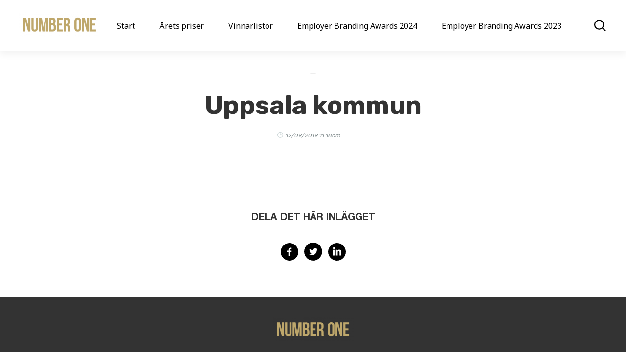

--- FILE ---
content_type: text/html; charset=UTF-8
request_url: https://cotf.se/number-one/companies/uppsala-kommun/
body_size: 6953
content:
<!doctype html>
<html>
    <head>
        <meta charset="UTF-8">
        <title>Uppsala kommun - Number One : Number One</title>

        <link href="//www.google-analytics.com" rel="dns-prefetch">

        
        <link rel="apple-touch-icon" sizes="57x57" href="https://cotf.se/wp-content/themes/framtids-foretagen/img/icons/apple_57x57.png">
        <link rel="apple-touch-icon" sizes="60x60" href="https://cotf.se/wp-content/themes/framtids-foretagen/img/icons/apple_60x60.png">
        <link rel="apple-touch-icon" sizes="72x72" href="https://cotf.se/wp-content/themes/framtids-foretagen/img/icons/apple_72x72.png">
        <link rel="apple-touch-icon" sizes="76x76" href="https://cotf.se/wp-content/themes/framtids-foretagen/img/icons/apple_76x76.png">
        <link rel="apple-touch-icon" sizes="114x114" href="https://cotf.se/wp-content/themes/framtids-foretagen/img/icons/apple_114x114.png">
        <link rel="apple-touch-icon" sizes="120x120" href="https://cotf.se/wp-content/themes/framtids-foretagen/img/icons/apple_120x120.png">
        <link rel="apple-touch-icon" sizes="144x144" href="https://cotf.se/wp-content/themes/framtids-foretagen/img/icons/apple_144x144.png">
        <link rel="icon" type="image/png" sizes="196x196"  href="https://cotf.se/wp-content/themes/framtids-foretagen/img/icons/favicon_196x196.png">
        <link rel="icon" type="image/png" sizes="128x128" href="https://cotf.se/wp-content/themes/framtids-foretagen/img/icons/favicon.png">
        <link rel="icon" type="image/png" sizes="32x32" href="https://cotf.se/wp-content/themes/framtids-foretagen/img/icons/favicon_32x32.png">
        <link rel="icon" type="image/png" sizes="96x96" href="https://cotf.se/wp-content/themes/framtids-foretagen/img/icons/favicon_96x96.png">
        <link rel="icon" type="image/png" sizes="16x16" href="https://cotf.se/wp-content/themes/framtids-foretagen/img/icons/favicon_16x16.png">

        <meta http-equiv="X-UA-Compatible" content="IE=edge,chrome=1">
        <meta name="viewport" content="width=device-width, initial-scale=1.0">

        <!-- Google Tag Manager -->
        <script>(function(w,d,s,l,i){w[l]=w[l]||[];w[l].push({'gtm.start':
        new Date().getTime(),event:'gtm.js'});var f=d.getElementsByTagName(s)[0],
        j=d.createElement(s),dl=l!='dataLayer'?'&l='+l:'';j.async=true;j.src=
        'https://www.googletagmanager.com/gtm.js?id='+i+dl;f.parentNode.insertBefore(j,f);
        })(window,document,'script','dataLayer','GTM-W9QJZH7');</script>
        <!-- End Google Tag Manager -->


                <!--<link rel="stylesheet" href="https://use.typekit.net/vgz2gqb.css">-->
        <link href="https://fonts.googleapis.com/css?family=Rubik:400,400i,500,700&display=swap" rel="stylesheet">
        <link href="https://fonts.googleapis.com/css?family=Noto+Sans&display=swap" rel="stylesheet">
        <link rel="stylesheet" href="https://cotf.se/wp-content/themes/framtids-foretagen/build/style-a347a5c42b.css"/>

        <meta name='robots' content='index, follow, max-image-preview:large, max-snippet:-1, max-video-preview:-1' />

	<!-- This site is optimized with the Yoast SEO plugin v20.9 - https://yoast.com/wordpress/plugins/seo/ -->
	<link rel="canonical" href="https://cotf.se/number-one/companies/uppsala-kommun/" />
	<meta property="og:locale" content="en_US" />
	<meta property="og:type" content="article" />
	<meta property="og:title" content="Uppsala kommun - Number One" />
	<meta property="og:description" content="Uppsala är den fjärde största staden i Sverige med drygt 200 000 invånare (2011). Och vi växer. Varje år ökar invånarantalet med 2000 &#8211; 3000 och år 2030 beräknas vi vara 230 000 invånare. En prioriterad uppgift för Uppsala kommun är att vara en attraktiv arbetsgivare med bra anställningsvillkor och goda utvecklingsmöjligheter för alla medarbetare. [&hellip;]" />
	<meta property="og:url" content="https://cotf.se/number-one/companies/uppsala-kommun/" />
	<meta property="og:site_name" content="Number One" />
	<meta property="article:modified_time" content="2021-09-07T09:41:07+00:00" />
	<meta name="twitter:card" content="summary_large_image" />
	<script type="application/ld+json" class="yoast-schema-graph">{"@context":"https://schema.org","@graph":[{"@type":"WebPage","@id":"https://cotf.se/number-one/companies/uppsala-kommun/","url":"https://cotf.se/number-one/companies/uppsala-kommun/","name":"Uppsala kommun - Number One","isPartOf":{"@id":"https://cotf.se/number-one/#website"},"datePublished":"2019-09-12T11:18:16+00:00","dateModified":"2021-09-07T09:41:07+00:00","breadcrumb":{"@id":"https://cotf.se/number-one/companies/uppsala-kommun/#breadcrumb"},"inLanguage":"en-US","potentialAction":[{"@type":"ReadAction","target":["https://cotf.se/number-one/companies/uppsala-kommun/"]}]},{"@type":"BreadcrumbList","@id":"https://cotf.se/number-one/companies/uppsala-kommun/#breadcrumb","itemListElement":[{"@type":"ListItem","position":1,"name":"Home","item":"https://cotf.se/number-one/"},{"@type":"ListItem","position":2,"name":"Uppsala kommun"}]},{"@type":"WebSite","@id":"https://cotf.se/number-one/#website","url":"https://cotf.se/number-one/","name":"Number One","description":"","potentialAction":[{"@type":"SearchAction","target":{"@type":"EntryPoint","urlTemplate":"https://cotf.se/number-one/?s={search_term_string}"},"query-input":"required name=search_term_string"}],"inLanguage":"en-US"}]}</script>
	<!-- / Yoast SEO plugin. -->


<script type="text/javascript">
/* <![CDATA[ */
window._wpemojiSettings = {"baseUrl":"https:\/\/s.w.org\/images\/core\/emoji\/16.0.1\/72x72\/","ext":".png","svgUrl":"https:\/\/s.w.org\/images\/core\/emoji\/16.0.1\/svg\/","svgExt":".svg","source":{"concatemoji":"https:\/\/cotf.se\/number-one\/wp-includes\/js\/wp-emoji-release.min.js?ver=6.8.3"}};
/*! This file is auto-generated */
!function(s,n){var o,i,e;function c(e){try{var t={supportTests:e,timestamp:(new Date).valueOf()};sessionStorage.setItem(o,JSON.stringify(t))}catch(e){}}function p(e,t,n){e.clearRect(0,0,e.canvas.width,e.canvas.height),e.fillText(t,0,0);var t=new Uint32Array(e.getImageData(0,0,e.canvas.width,e.canvas.height).data),a=(e.clearRect(0,0,e.canvas.width,e.canvas.height),e.fillText(n,0,0),new Uint32Array(e.getImageData(0,0,e.canvas.width,e.canvas.height).data));return t.every(function(e,t){return e===a[t]})}function u(e,t){e.clearRect(0,0,e.canvas.width,e.canvas.height),e.fillText(t,0,0);for(var n=e.getImageData(16,16,1,1),a=0;a<n.data.length;a++)if(0!==n.data[a])return!1;return!0}function f(e,t,n,a){switch(t){case"flag":return n(e,"\ud83c\udff3\ufe0f\u200d\u26a7\ufe0f","\ud83c\udff3\ufe0f\u200b\u26a7\ufe0f")?!1:!n(e,"\ud83c\udde8\ud83c\uddf6","\ud83c\udde8\u200b\ud83c\uddf6")&&!n(e,"\ud83c\udff4\udb40\udc67\udb40\udc62\udb40\udc65\udb40\udc6e\udb40\udc67\udb40\udc7f","\ud83c\udff4\u200b\udb40\udc67\u200b\udb40\udc62\u200b\udb40\udc65\u200b\udb40\udc6e\u200b\udb40\udc67\u200b\udb40\udc7f");case"emoji":return!a(e,"\ud83e\udedf")}return!1}function g(e,t,n,a){var r="undefined"!=typeof WorkerGlobalScope&&self instanceof WorkerGlobalScope?new OffscreenCanvas(300,150):s.createElement("canvas"),o=r.getContext("2d",{willReadFrequently:!0}),i=(o.textBaseline="top",o.font="600 32px Arial",{});return e.forEach(function(e){i[e]=t(o,e,n,a)}),i}function t(e){var t=s.createElement("script");t.src=e,t.defer=!0,s.head.appendChild(t)}"undefined"!=typeof Promise&&(o="wpEmojiSettingsSupports",i=["flag","emoji"],n.supports={everything:!0,everythingExceptFlag:!0},e=new Promise(function(e){s.addEventListener("DOMContentLoaded",e,{once:!0})}),new Promise(function(t){var n=function(){try{var e=JSON.parse(sessionStorage.getItem(o));if("object"==typeof e&&"number"==typeof e.timestamp&&(new Date).valueOf()<e.timestamp+604800&&"object"==typeof e.supportTests)return e.supportTests}catch(e){}return null}();if(!n){if("undefined"!=typeof Worker&&"undefined"!=typeof OffscreenCanvas&&"undefined"!=typeof URL&&URL.createObjectURL&&"undefined"!=typeof Blob)try{var e="postMessage("+g.toString()+"("+[JSON.stringify(i),f.toString(),p.toString(),u.toString()].join(",")+"));",a=new Blob([e],{type:"text/javascript"}),r=new Worker(URL.createObjectURL(a),{name:"wpTestEmojiSupports"});return void(r.onmessage=function(e){c(n=e.data),r.terminate(),t(n)})}catch(e){}c(n=g(i,f,p,u))}t(n)}).then(function(e){for(var t in e)n.supports[t]=e[t],n.supports.everything=n.supports.everything&&n.supports[t],"flag"!==t&&(n.supports.everythingExceptFlag=n.supports.everythingExceptFlag&&n.supports[t]);n.supports.everythingExceptFlag=n.supports.everythingExceptFlag&&!n.supports.flag,n.DOMReady=!1,n.readyCallback=function(){n.DOMReady=!0}}).then(function(){return e}).then(function(){var e;n.supports.everything||(n.readyCallback(),(e=n.source||{}).concatemoji?t(e.concatemoji):e.wpemoji&&e.twemoji&&(t(e.twemoji),t(e.wpemoji)))}))}((window,document),window._wpemojiSettings);
/* ]]> */
</script>
<style id='wp-emoji-styles-inline-css' type='text/css'>

	img.wp-smiley, img.emoji {
		display: inline !important;
		border: none !important;
		box-shadow: none !important;
		height: 1em !important;
		width: 1em !important;
		margin: 0 0.07em !important;
		vertical-align: -0.1em !important;
		background: none !important;
		padding: 0 !important;
	}
</style>
<link rel='stylesheet' id='wp-block-library-css' href='https://cotf.se/number-one/wp-includes/css/dist/block-library/style.min.css?ver=6.8.3' type='text/css' media='all' />
<style id='classic-theme-styles-inline-css' type='text/css'>
/*! This file is auto-generated */
.wp-block-button__link{color:#fff;background-color:#32373c;border-radius:9999px;box-shadow:none;text-decoration:none;padding:calc(.667em + 2px) calc(1.333em + 2px);font-size:1.125em}.wp-block-file__button{background:#32373c;color:#fff;text-decoration:none}
</style>
<style id='global-styles-inline-css' type='text/css'>
:root{--wp--preset--aspect-ratio--square: 1;--wp--preset--aspect-ratio--4-3: 4/3;--wp--preset--aspect-ratio--3-4: 3/4;--wp--preset--aspect-ratio--3-2: 3/2;--wp--preset--aspect-ratio--2-3: 2/3;--wp--preset--aspect-ratio--16-9: 16/9;--wp--preset--aspect-ratio--9-16: 9/16;--wp--preset--color--black: #000000;--wp--preset--color--cyan-bluish-gray: #abb8c3;--wp--preset--color--white: #ffffff;--wp--preset--color--pale-pink: #f78da7;--wp--preset--color--vivid-red: #cf2e2e;--wp--preset--color--luminous-vivid-orange: #ff6900;--wp--preset--color--luminous-vivid-amber: #fcb900;--wp--preset--color--light-green-cyan: #7bdcb5;--wp--preset--color--vivid-green-cyan: #00d084;--wp--preset--color--pale-cyan-blue: #8ed1fc;--wp--preset--color--vivid-cyan-blue: #0693e3;--wp--preset--color--vivid-purple: #9b51e0;--wp--preset--gradient--vivid-cyan-blue-to-vivid-purple: linear-gradient(135deg,rgba(6,147,227,1) 0%,rgb(155,81,224) 100%);--wp--preset--gradient--light-green-cyan-to-vivid-green-cyan: linear-gradient(135deg,rgb(122,220,180) 0%,rgb(0,208,130) 100%);--wp--preset--gradient--luminous-vivid-amber-to-luminous-vivid-orange: linear-gradient(135deg,rgba(252,185,0,1) 0%,rgba(255,105,0,1) 100%);--wp--preset--gradient--luminous-vivid-orange-to-vivid-red: linear-gradient(135deg,rgba(255,105,0,1) 0%,rgb(207,46,46) 100%);--wp--preset--gradient--very-light-gray-to-cyan-bluish-gray: linear-gradient(135deg,rgb(238,238,238) 0%,rgb(169,184,195) 100%);--wp--preset--gradient--cool-to-warm-spectrum: linear-gradient(135deg,rgb(74,234,220) 0%,rgb(151,120,209) 20%,rgb(207,42,186) 40%,rgb(238,44,130) 60%,rgb(251,105,98) 80%,rgb(254,248,76) 100%);--wp--preset--gradient--blush-light-purple: linear-gradient(135deg,rgb(255,206,236) 0%,rgb(152,150,240) 100%);--wp--preset--gradient--blush-bordeaux: linear-gradient(135deg,rgb(254,205,165) 0%,rgb(254,45,45) 50%,rgb(107,0,62) 100%);--wp--preset--gradient--luminous-dusk: linear-gradient(135deg,rgb(255,203,112) 0%,rgb(199,81,192) 50%,rgb(65,88,208) 100%);--wp--preset--gradient--pale-ocean: linear-gradient(135deg,rgb(255,245,203) 0%,rgb(182,227,212) 50%,rgb(51,167,181) 100%);--wp--preset--gradient--electric-grass: linear-gradient(135deg,rgb(202,248,128) 0%,rgb(113,206,126) 100%);--wp--preset--gradient--midnight: linear-gradient(135deg,rgb(2,3,129) 0%,rgb(40,116,252) 100%);--wp--preset--font-size--small: 13px;--wp--preset--font-size--medium: 20px;--wp--preset--font-size--large: 36px;--wp--preset--font-size--x-large: 42px;--wp--preset--spacing--20: 0.44rem;--wp--preset--spacing--30: 0.67rem;--wp--preset--spacing--40: 1rem;--wp--preset--spacing--50: 1.5rem;--wp--preset--spacing--60: 2.25rem;--wp--preset--spacing--70: 3.38rem;--wp--preset--spacing--80: 5.06rem;--wp--preset--shadow--natural: 6px 6px 9px rgba(0, 0, 0, 0.2);--wp--preset--shadow--deep: 12px 12px 50px rgba(0, 0, 0, 0.4);--wp--preset--shadow--sharp: 6px 6px 0px rgba(0, 0, 0, 0.2);--wp--preset--shadow--outlined: 6px 6px 0px -3px rgba(255, 255, 255, 1), 6px 6px rgba(0, 0, 0, 1);--wp--preset--shadow--crisp: 6px 6px 0px rgba(0, 0, 0, 1);}:where(.is-layout-flex){gap: 0.5em;}:where(.is-layout-grid){gap: 0.5em;}body .is-layout-flex{display: flex;}.is-layout-flex{flex-wrap: wrap;align-items: center;}.is-layout-flex > :is(*, div){margin: 0;}body .is-layout-grid{display: grid;}.is-layout-grid > :is(*, div){margin: 0;}:where(.wp-block-columns.is-layout-flex){gap: 2em;}:where(.wp-block-columns.is-layout-grid){gap: 2em;}:where(.wp-block-post-template.is-layout-flex){gap: 1.25em;}:where(.wp-block-post-template.is-layout-grid){gap: 1.25em;}.has-black-color{color: var(--wp--preset--color--black) !important;}.has-cyan-bluish-gray-color{color: var(--wp--preset--color--cyan-bluish-gray) !important;}.has-white-color{color: var(--wp--preset--color--white) !important;}.has-pale-pink-color{color: var(--wp--preset--color--pale-pink) !important;}.has-vivid-red-color{color: var(--wp--preset--color--vivid-red) !important;}.has-luminous-vivid-orange-color{color: var(--wp--preset--color--luminous-vivid-orange) !important;}.has-luminous-vivid-amber-color{color: var(--wp--preset--color--luminous-vivid-amber) !important;}.has-light-green-cyan-color{color: var(--wp--preset--color--light-green-cyan) !important;}.has-vivid-green-cyan-color{color: var(--wp--preset--color--vivid-green-cyan) !important;}.has-pale-cyan-blue-color{color: var(--wp--preset--color--pale-cyan-blue) !important;}.has-vivid-cyan-blue-color{color: var(--wp--preset--color--vivid-cyan-blue) !important;}.has-vivid-purple-color{color: var(--wp--preset--color--vivid-purple) !important;}.has-black-background-color{background-color: var(--wp--preset--color--black) !important;}.has-cyan-bluish-gray-background-color{background-color: var(--wp--preset--color--cyan-bluish-gray) !important;}.has-white-background-color{background-color: var(--wp--preset--color--white) !important;}.has-pale-pink-background-color{background-color: var(--wp--preset--color--pale-pink) !important;}.has-vivid-red-background-color{background-color: var(--wp--preset--color--vivid-red) !important;}.has-luminous-vivid-orange-background-color{background-color: var(--wp--preset--color--luminous-vivid-orange) !important;}.has-luminous-vivid-amber-background-color{background-color: var(--wp--preset--color--luminous-vivid-amber) !important;}.has-light-green-cyan-background-color{background-color: var(--wp--preset--color--light-green-cyan) !important;}.has-vivid-green-cyan-background-color{background-color: var(--wp--preset--color--vivid-green-cyan) !important;}.has-pale-cyan-blue-background-color{background-color: var(--wp--preset--color--pale-cyan-blue) !important;}.has-vivid-cyan-blue-background-color{background-color: var(--wp--preset--color--vivid-cyan-blue) !important;}.has-vivid-purple-background-color{background-color: var(--wp--preset--color--vivid-purple) !important;}.has-black-border-color{border-color: var(--wp--preset--color--black) !important;}.has-cyan-bluish-gray-border-color{border-color: var(--wp--preset--color--cyan-bluish-gray) !important;}.has-white-border-color{border-color: var(--wp--preset--color--white) !important;}.has-pale-pink-border-color{border-color: var(--wp--preset--color--pale-pink) !important;}.has-vivid-red-border-color{border-color: var(--wp--preset--color--vivid-red) !important;}.has-luminous-vivid-orange-border-color{border-color: var(--wp--preset--color--luminous-vivid-orange) !important;}.has-luminous-vivid-amber-border-color{border-color: var(--wp--preset--color--luminous-vivid-amber) !important;}.has-light-green-cyan-border-color{border-color: var(--wp--preset--color--light-green-cyan) !important;}.has-vivid-green-cyan-border-color{border-color: var(--wp--preset--color--vivid-green-cyan) !important;}.has-pale-cyan-blue-border-color{border-color: var(--wp--preset--color--pale-cyan-blue) !important;}.has-vivid-cyan-blue-border-color{border-color: var(--wp--preset--color--vivid-cyan-blue) !important;}.has-vivid-purple-border-color{border-color: var(--wp--preset--color--vivid-purple) !important;}.has-vivid-cyan-blue-to-vivid-purple-gradient-background{background: var(--wp--preset--gradient--vivid-cyan-blue-to-vivid-purple) !important;}.has-light-green-cyan-to-vivid-green-cyan-gradient-background{background: var(--wp--preset--gradient--light-green-cyan-to-vivid-green-cyan) !important;}.has-luminous-vivid-amber-to-luminous-vivid-orange-gradient-background{background: var(--wp--preset--gradient--luminous-vivid-amber-to-luminous-vivid-orange) !important;}.has-luminous-vivid-orange-to-vivid-red-gradient-background{background: var(--wp--preset--gradient--luminous-vivid-orange-to-vivid-red) !important;}.has-very-light-gray-to-cyan-bluish-gray-gradient-background{background: var(--wp--preset--gradient--very-light-gray-to-cyan-bluish-gray) !important;}.has-cool-to-warm-spectrum-gradient-background{background: var(--wp--preset--gradient--cool-to-warm-spectrum) !important;}.has-blush-light-purple-gradient-background{background: var(--wp--preset--gradient--blush-light-purple) !important;}.has-blush-bordeaux-gradient-background{background: var(--wp--preset--gradient--blush-bordeaux) !important;}.has-luminous-dusk-gradient-background{background: var(--wp--preset--gradient--luminous-dusk) !important;}.has-pale-ocean-gradient-background{background: var(--wp--preset--gradient--pale-ocean) !important;}.has-electric-grass-gradient-background{background: var(--wp--preset--gradient--electric-grass) !important;}.has-midnight-gradient-background{background: var(--wp--preset--gradient--midnight) !important;}.has-small-font-size{font-size: var(--wp--preset--font-size--small) !important;}.has-medium-font-size{font-size: var(--wp--preset--font-size--medium) !important;}.has-large-font-size{font-size: var(--wp--preset--font-size--large) !important;}.has-x-large-font-size{font-size: var(--wp--preset--font-size--x-large) !important;}
:where(.wp-block-post-template.is-layout-flex){gap: 1.25em;}:where(.wp-block-post-template.is-layout-grid){gap: 1.25em;}
:where(.wp-block-columns.is-layout-flex){gap: 2em;}:where(.wp-block-columns.is-layout-grid){gap: 2em;}
:root :where(.wp-block-pullquote){font-size: 1.5em;line-height: 1.6;}
</style>
<link rel="https://api.w.org/" href="https://cotf.se/number-one/wp-json/" /><link rel="EditURI" type="application/rsd+xml" title="RSD" href="https://cotf.se/number-one/xmlrpc.php?rsd" />
<meta name="generator" content="WordPress 6.8.3" />
<link rel='shortlink' href='https://cotf.se/number-one/?p=93' />
<link rel="alternate" title="oEmbed (JSON)" type="application/json+oembed" href="https://cotf.se/number-one/wp-json/oembed/1.0/embed?url=https%3A%2F%2Fcotf.se%2Fnumber-one%2Fcompanies%2Fuppsala-kommun%2F" />
<link rel="alternate" title="oEmbed (XML)" type="text/xml+oembed" href="https://cotf.se/number-one/wp-json/oembed/1.0/embed?url=https%3A%2F%2Fcotf.se%2Fnumber-one%2Fcompanies%2Fuppsala-kommun%2F&#038;format=xml" />
    </head>

    <body class="wp-singular companies-template-default single single-companies postid-93 wp-theme-framtids-foretagen" id="number-one">

    <!-- Google Tag Manager (noscript) -->
    <noscript><iframe src="https://www.googletagmanager.com/ns.html?id=GTM-W9QJZH7"
    height="0" width="0" style="display:none;visibility:hidden"></iframe></noscript>
    <!-- End Google Tag Manager (noscript) -->

    
    <div class="nav-container">
        <a href="https://cotf.se/number-one">
            <img class="ff-logga" src="https://cotf.se/wp-content/uploads/resized/0e/NumberOne_Logo_670x200px_Gold_240x100_444d075854c717e6c7ed3948e0501fd8.png" alt=""/>
        </a>
                     <div class="nav-nav">
                <div class="toplists-menu">
                                    </div>
                <div class="menu-toppmeny-container"><ul id="menu-toppmeny" class="menu"><li id="menu-item-48" class="menu-item menu-item-type-post_type menu-item-object-page menu-item-home menu-item-48"><a href="https://cotf.se/number-one/">Start</a></li>
<li id="menu-item-47" class="menu-item menu-item-type-post_type menu-item-object-page menu-item-47"><a href="https://cotf.se/number-one/arets-priser/">Årets priser</a></li>
<li id="menu-item-160" class="menu-item menu-item-type-post_type menu-item-object-page menu-item-160"><a href="https://cotf.se/number-one/vinnarlistor/">Vinnarlistor</a></li>
<li id="menu-item-1796" class="menu-item menu-item-type-post_type menu-item-object-lists menu-item-1796"><a href="https://cotf.se/number-one/listor/employer-branding-awards-2024/">Employer Branding Awards 2024</a></li>
<li id="menu-item-1659" class="menu-item menu-item-type-post_type menu-item-object-lists menu-item-1659"><a href="https://cotf.se/number-one/listor/employer-branding-awards-2023/">Employer Branding Awards 2023</a></li>
</ul></div>            </div>
                            <img id="search-btn" src="https://cotf.se/wp-content/themes/framtids-foretagen/img/search-icon.svg" alt="Sökknapp" />

                        <section id="search" class="search-container">
    <div class="search-inner-container">
        <div class="search-holder">
            <label class="search-label">
                <!--<button class="search-submit"></button>
                <input type="search" placeholder="Vad söker du?" class="search-input">-->
                                <form action="https://cotf.se/number-one" method="get">
                    <!-- <button type="submit" value="Sök" class="search-submit" /></button> -->
                                        <input type="text" name="s" placeholder="Vad söker du?" id="search" class="search-input" value="" />
                </form>
            </label>
        </div>

        <div class="search-results">
            <p class="search-results-text"></p>
            <div class="search-results-container"></div>
        </div>
    </div>
</section>            </div>

    <div class="nav-container-mobile">
        <div class="nav-container-mobile-inner">
            <a href="https://cotf.se/number-one">
                <img class="ff-logga" src="https://cotf.se/wp-content/uploads/resized/0e/NumberOne_Logo_670x200px_Gold_240x100_444d075854c717e6c7ed3948e0501fd8.png" alt=""/>
            </a>
                         <div>
                <img id="search-btn" src="https://cotf.se/wp-content/themes/framtids-foretagen/img/search-icon.svg" alt="Sökknapp" />
                <div class="hamburger">
                    <span> </span>
                    <span> </span>
                    <span> </span>
                </div>
            </div>
                    </div>
                <div class="nav-nav-mobile">
            <div class="toplists-menu">
                            </div>
            <div class="menu-toppmeny-container"><ul id="menu-toppmeny-1" class="menu"><li class="menu-item menu-item-type-post_type menu-item-object-page menu-item-home menu-item-48"><a href="https://cotf.se/number-one/">Start</a></li>
<li class="menu-item menu-item-type-post_type menu-item-object-page menu-item-47"><a href="https://cotf.se/number-one/arets-priser/">Årets priser</a></li>
<li class="menu-item menu-item-type-post_type menu-item-object-page menu-item-160"><a href="https://cotf.se/number-one/vinnarlistor/">Vinnarlistor</a></li>
<li class="menu-item menu-item-type-post_type menu-item-object-lists menu-item-1796"><a href="https://cotf.se/number-one/listor/employer-branding-awards-2024/">Employer Branding Awards 2024</a></li>
<li class="menu-item menu-item-type-post_type menu-item-object-lists menu-item-1659"><a href="https://cotf.se/number-one/listor/employer-branding-awards-2023/">Employer Branding Awards 2023</a></li>
</ul></div>        </div>
            <section id="search" class="search-container">
    <div class="search-inner-container">
        <div class="search-holder">
            <label class="search-label">
                <!--<button class="search-submit"></button>
                <input type="search" placeholder="Vad söker du?" class="search-input">-->
                                <form action="https://cotf.se/number-one" method="get">
                    <!-- <button type="submit" value="Sök" class="search-submit" /></button> -->
                                        <input type="text" name="s" placeholder="Vad söker du?" id="search" class="search-input" value="" />
                </form>
            </label>
        </div>

        <div class="search-results">
            <p class="search-results-text"></p>
            <div class="search-results-container"></div>
        </div>
    </div>
</section>            </div>    <div class="wrapper blog-post__container">
        <div class="blog-post__header">
    <div class="blog-post__cat">  </div>
    <h1 class="c-darkgrey"> Uppsala kommun </h1>
    <p> 12/09/2019 11:18am </p>
</div>            </div>

     

<div class="article-share"> 
<h3 class="c-darkgrey title-xs uppercase">Dela det här inlägget</h3>
<div class="social-share-wrapper social-share-s">
	<div class="social-share-holder">
		<a href="https://cotf.se/number-one/companies/uppsala-kommun/" data-title="Uppsala kommun" data-desc="Kan mode vara schysst?" class="social-share-symbol js-share-facebook share-facebook"><img src="https://cotf.se/wp-content/themes/framtids-foretagen/img/fb_black.svg" alt="facebook-logo" /></a>
		<a href="https://cotf.se/number-one/companies/uppsala-kommun/" data-title="Uppsala kommun" class="social-share-symbol js-share-twitter share-twitter"><img src="https://cotf.se/wp-content/themes/framtids-foretagen/img/twitter_black.svg"  alt="twitter-logo"/></a>
		<a href="#" onclick="javascript:window.open('http://www.linkedin.com/shareArticle?mini=true&url=https://cotf.se/number-one/companies/uppsala-kommun/&title=Uppsala kommun','',
  'menubar=no,toolbar=no,resizable=yes,scrollbars=yes,height=600,width=600');
  return false;" class="social-share-symbol js-share-linkedin share-linkedin"><img src="https://cotf.se/wp-content/themes/framtids-foretagen/img/linkedin_black.svg"  alt="linkedin-logo" /></a>
	</div>
</div>
</div> 

        <footer class="bg-darkgrey">
                <img class="footer-logo ff-logga" src="https://cotf.se/wp-content/uploads/resized/0e/NumberOne_Logo_670x200px_Gold_240x100_444d075854c717e6c7ed3948e0501fd8.png" alt=""/>
                         <div class="nav-nav">
                <div class="menu-footermeny-container"><ul id="menu-footermeny" class="menu"><li id="menu-item-51" class="menu-item menu-item-type-post_type menu-item-object-page menu-item-home menu-item-51"><a href="https://cotf.se/number-one/">Start</a></li>
<li id="menu-item-50" class="menu-item menu-item-type-post_type menu-item-object-page menu-item-50"><a href="https://cotf.se/number-one/arets-priser/">Årets priser</a></li>
<li id="menu-item-159" class="menu-item menu-item-type-post_type menu-item-object-page menu-item-159"><a href="https://cotf.se/number-one/vinnarlistor/">Vinnarlistor</a></li>
</ul></div>            </div>
            <div class="so-me">
                                    <a href="https://www.facebook.com/UniversumGlobal/" target="_blank" rel="noopener noreferrer"> <img src="https://cotf.se/wp-content/themes/framtids-foretagen/img/facebook.svg" alt="Facebook logga" /> </a>
                                                    <a href="https://twitter.com/UniversumGlobal" target="_blank" rel="noopener noreferrer"><img src="https://cotf.se/wp-content/themes/framtids-foretagen/img/twitter.svg" alt="Twitter logga" /></a>
                                                    <a href="https://www.instagram.com/universumglobal/" target="_blank" rel="noopener noreferrer"><img src="https://cotf.se/wp-content/themes/framtids-foretagen/img/ig.svg" alt="Instagram logga" /></a>
                                                    <a href="https://www.linkedin.com/company/universum/" target="_blank" rel="noopener noreferrer"><img src="https://cotf.se/wp-content/themes/framtids-foretagen/img/linkedin.svg" alt="Linkedin logga" /></a>
                            </div>
                        <div class="copyright">
                <ul>
                                            <li class="p-reg c-grey"> 2020 Universum Communications Sweden AB  </li>
                                                                <li> <a href="https://universumglobal.com/cookie-policy/" class="p-reg reg-link c-grey"> Cookie Policy </a> </li>
                                            <li> <a href="https://universumglobal.com/privacy-policy/" class="p-reg reg-link c-grey"> Privacy Policy </a> </li>
                                            <li> <a href="https://universumglobal.com/terms-and-conditions/" class="p-reg reg-link c-grey"> Terms & Conditions </a> </li>
                                    </ul>
            </div>
        </footer>

		<script type="speculationrules">
{"prefetch":[{"source":"document","where":{"and":[{"href_matches":"\/number-one\/*"},{"not":{"href_matches":["\/number-one\/wp-*.php","\/number-one\/wp-admin\/*","\/wp-content\/uploads\/sites\/6\/*","\/wp-content\/*","\/wp-content\/plugins\/*","\/wp-content\/themes\/framtids-foretagen\/*","\/number-one\/*\\?(.+)"]}},{"not":{"selector_matches":"a[rel~=\"nofollow\"]"}},{"not":{"selector_matches":".no-prefetch, .no-prefetch a"}}]},"eagerness":"conservative"}]}
</script>

		
		<script src="https://cotf.se/wp-content/themes/framtids-foretagen/build/all-fc202da1a7.js"></script>
	</body>
</html>